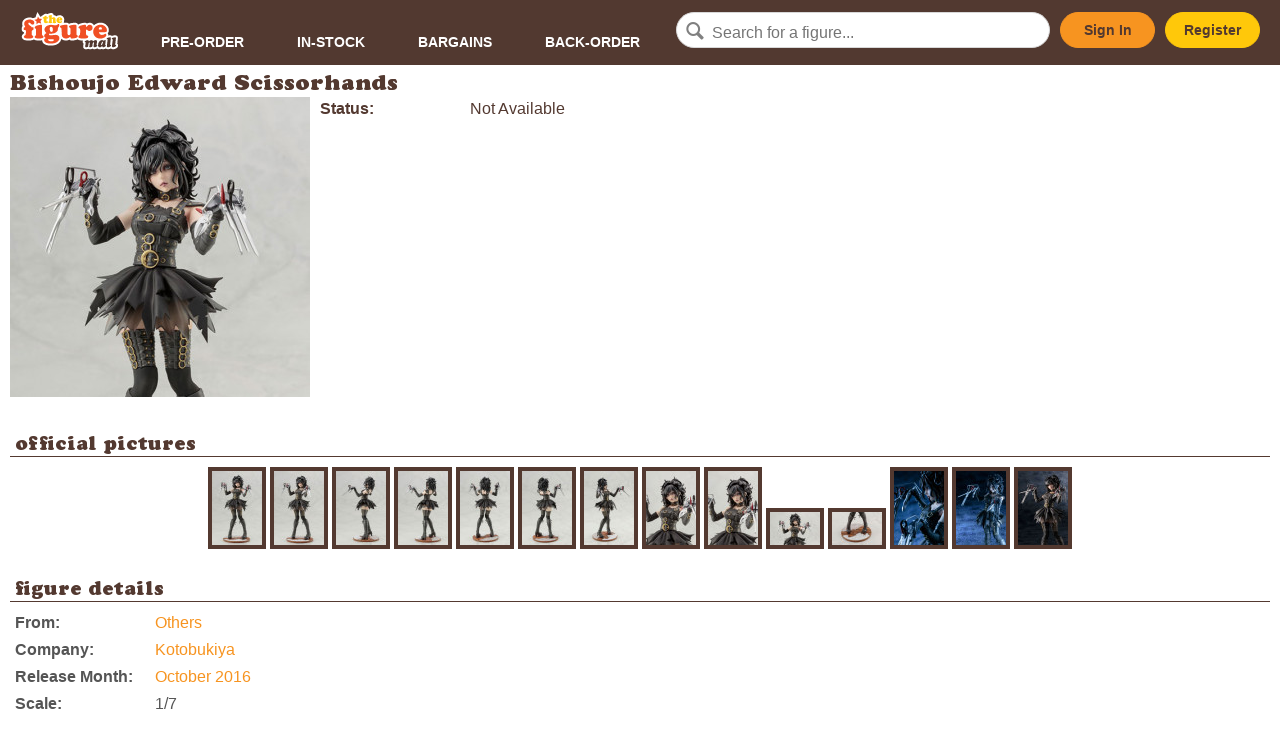

--- FILE ---
content_type: text/html; charset=utf-8
request_url: https://thefiguremall.com/figure/3759
body_size: 3757
content:
<!doctype html>
<html lang="en">
<head>
	<meta charset="utf-8">
<meta name="viewport" content="width=device-width, initial-scale=1, maximum-scale=1, user-scalable=0"/>

<link rel="shortcut icon" href="favicon.ico" type="image/x-icon" />

<link rel="stylesheet" href="https://thefiguremall.com/styles/style.php?202206011550" type="text/css" media="screen" />

<script>
  window.fbAsyncInit = function() {
    FB.init({
      appId            : 'your-app-id',
      autoLogAppEvents : true,
      xfbml            : true,
      version          : 'v4.0'
    });
  };
</script>
<script async defer src="https://connect.facebook.net/en_US/sdk.js"></script>
<script>
(function(d, s, id) {
  var js, fjs = d.getElementsByTagName(s)[0];
  if (d.getElementById(id)) return;
  js = d.createElement(s); js.id = id;
  js.src = "https://connect.facebook.net/en_US/sdk/xfbml.customerchat.js";
  fjs.parentNode.insertBefore(js, fjs);
}(document, 'script', 'facebook-jssdk'));
</script>

<script async src="https://www.googletagmanager.com/gtag/js?id=UA-1840799-1"></script>
<script>
window.dataLayer = window.dataLayer || [];
function gtag(){dataLayer.push(arguments);}
gtag('js', new Date());
gtag('config', 'UA-1840799-1');
</script>

	<meta property="fb:app_id" content="119699284709231" />
	<meta property="og:url" content="https://thefiguremall.com/figure/3759" />
	<meta property="og:type" content="website" />
	<meta property="og:title" content="Kotobukiya's Bishoujo Edward Scissorhands" />
	<meta property="og:description" content="" />
	<meta property="og:image" content="https://images.thefiguremall.com/figure/3759/" />

	<title>Kotobukiya's Bishoujo Edward Scissorhands - The Figure Mall</title>
</head>

<body>

<div id="header">
	<a href="https://thefiguremall.com">
		<img src="https://images.thefiguremall.com/logo.svg" id="logo" />
	</a>

	<input type="checkbox" class="menu" id="mobile-menu" />

	<ul id="navi">
		<li><a href="https://thefiguremall.com/browse/status/p">Pre-Order</a></li>
		<li><a href="https://thefiguremall.com/browse/status/s">In-Stock</a></li>
		<li><a href="https://thefiguremall.com/browse/bargains">Bargains</a></li>
		<li><a href="https://thefiguremall.com/browse/status/b">Back-Order</a></li>
	</ul>

	<form action="https://thefiguremall.com/search.php">
		<div><input type="text" name="terms" id="txtSearch" placeholder="Search for a figure..." /></div>
	</form>

	<div class="account">
			<a href="https://thefiguremall.com/signin.php" class="button signin">Sign In</a><a href="https://thefiguremall.com/register.php" class="button register">Register</a>
		</div>

	<label for="mobile-menu" class="menu" onclick><i class="menu"></i></label>
</div>
<div id="content">
	
<h1>Bishoujo Edward Scissorhands</h1>

<div id="product_content">
<div id="product_whitecontent" style="display:flex;flex-wrap:wrap;">
<div style="width:300px;margin-bottom:10px;margin-right:10px;">
	<img src="https://images.thefiguremall.com/figure/3759" width="300" height="300" id="product_image" style="display:block;margin:0 auto;width:300px;height:300px;" />
</div>


<div style="width:300px;flex-grow:1;">
<ul id="shop_section">

<li style="margin-bottom:8px;"><label>Status:</label><span><span style="">Not Available</span></span></li>



</ul>


<div id="product_actions">

</div>




</div>
</div>



<div class="whitecontent_section">
<div class="section_title"><h2>official pictures</h2></div>
<div id="gallery_thumbs">
<a href="https://images.thefiguremall.com/figure/3759/1.jpg" class="product_images" data-fancybox="product_images"><img src="https://images.thefiguremall.com/figure/3759/1/thumb/" /></a> <a href="https://images.thefiguremall.com/figure/3759/2.jpg" class="product_images" data-fancybox="product_images"><img src="https://images.thefiguremall.com/figure/3759/2/thumb/" /></a> <a href="https://images.thefiguremall.com/figure/3759/3.jpg" class="product_images" data-fancybox="product_images"><img src="https://images.thefiguremall.com/figure/3759/3/thumb/" /></a> <a href="https://images.thefiguremall.com/figure/3759/4.jpg" class="product_images" data-fancybox="product_images"><img src="https://images.thefiguremall.com/figure/3759/4/thumb/" /></a> <a href="https://images.thefiguremall.com/figure/3759/5.jpg" class="product_images" data-fancybox="product_images"><img src="https://images.thefiguremall.com/figure/3759/5/thumb/" /></a> <a href="https://images.thefiguremall.com/figure/3759/6.jpg" class="product_images" data-fancybox="product_images"><img src="https://images.thefiguremall.com/figure/3759/6/thumb/" /></a> <a href="https://images.thefiguremall.com/figure/3759/7.jpg" class="product_images" data-fancybox="product_images"><img src="https://images.thefiguremall.com/figure/3759/7/thumb/" /></a> <a href="https://images.thefiguremall.com/figure/3759/8.jpg" class="product_images" data-fancybox="product_images"><img src="https://images.thefiguremall.com/figure/3759/8/thumb/" /></a> <a href="https://images.thefiguremall.com/figure/3759/9.jpg" class="product_images" data-fancybox="product_images"><img src="https://images.thefiguremall.com/figure/3759/9/thumb/" /></a> <a href="https://images.thefiguremall.com/figure/3759/10.jpg" class="product_images" data-fancybox="product_images"><img src="https://images.thefiguremall.com/figure/3759/10/thumb/" /></a> <a href="https://images.thefiguremall.com/figure/3759/11.jpg" class="product_images" data-fancybox="product_images"><img src="https://images.thefiguremall.com/figure/3759/11/thumb/" /></a> <a href="https://images.thefiguremall.com/figure/3759/12.jpg" class="product_images" data-fancybox="product_images"><img src="https://images.thefiguremall.com/figure/3759/12/thumb/" /></a> <a href="https://images.thefiguremall.com/figure/3759/13.jpg" class="product_images" data-fancybox="product_images"><img src="https://images.thefiguremall.com/figure/3759/13/thumb/" /></a> <a href="https://images.thefiguremall.com/figure/3759/14.jpg" class="product_images" data-fancybox="product_images"><img src="https://images.thefiguremall.com/figure/3759/14/thumb/" /></a> </div>
</div>
<div class="whitecontent_section">
<div class="section_title"><h2>figure details</h2></div>
<div class="section_content" style="flex-grow:1;">
<ul id="product_details">

<li><label>From:</label><span><a href="https://thefiguremall.com/browse/origin/241">Others</a></span></li>

<li><label>Company:</label><span><a href="https://thefiguremall.com/browse/company/4">Kotobukiya</a></span></li>


<li><label>Release Month:</label><span><a href="https://thefiguremall.com/browse/month/2016/10">October 2016</a></span></li>

<li><label>Scale:</label><span>1/7</span></li>


<li><label>JP Retail Price:</label><span>&yen;9000</span></li>




</ul>
</div>
</div>
	<div class="whitecontent_section" id="collection_section">
		<div class="section_title"><h2>other figures from Others</h2></div>
		<div class="section_content" style="padding: 0 5px;"><div class="collection_list" style="display:flex;flex-wrap:wrap;margin:0 -4px;">
	<div style="flex-grow:1;width:140px;max-width:150px;margin:0 4px;"><a href="https://thefiguremall.com/figure/6151"><img src="https://images.thefiguremall.com/figure/6151" alt="Nendoroid Luigi" title="Nendoroid Luigi" style="width:100%;" /></a>
	<p><a href="https://thefiguremall.com/figure/6151">Nendoroid Luigi</a><br />
						<span>RM240.00</span>
				</p>
	</div>

	<div style="flex-grow:1;width:140px;max-width:150px;margin:0 4px;"><a href="https://thefiguremall.com/figure/6280"><img src="https://images.thefiguremall.com/figure/6280" alt="figma The Lone Survivor (PUBG)" title="figma The Lone Survivor (PUBG)" style="width:100%;" /></a>
	<p><a href="https://thefiguremall.com/figure/6280">figma The Lone Survivor (PUBG)</a><br />
						<strike style="font-size:14px;">RM335.00</strike>
			<span>RM230.00<br /><span class="save" style="font-size:10px;color:#008000;">(Save RM105.00)</span></span>
				</p>
	</div>

	<div style="flex-grow:1;width:140px;max-width:150px;margin:0 4px;"><a href="https://thefiguremall.com/figure/7059"><img src="https://images.thefiguremall.com/figure/7059" alt="Nendoroid Harley Quinn Birds of Prey Ver." title="Nendoroid Harley Quinn Birds of Prey Ver." style="width:100%;" /></a>
	<p><a href="https://thefiguremall.com/figure/7059">Nendoroid Harley Quinn Birds of Prey Ver.</a><br />
						<strike style="font-size:14px;">RM225.00</strike>
			<span>RM155.00<br /><span class="save" style="font-size:10px;color:#008000;">(Save RM70.00)</span></span>
				</p>
	</div>

	<div style="flex-grow:1;width:140px;max-width:150px;margin:0 4px;"><a href="https://thefiguremall.com/figure/2776"><img src="https://images.thefiguremall.com/figure/2776" alt="Nendoroid Mario" title="Nendoroid Mario" style="width:100%;" /></a>
	<p><a href="https://thefiguremall.com/figure/2776">Nendoroid Mario</a><br />
						<span>RM275.00</span>
				</p>
	</div>

	<div style="flex-grow:1;width:140px;max-width:150px;margin:0 4px;"><a href="https://thefiguremall.com/figure/6564"><img src="https://images.thefiguremall.com/figure/6564" alt="Nendoroid Lady Rhea" title="Nendoroid Lady Rhea" style="width:100%;" /></a>
	<p><a href="https://thefiguremall.com/figure/6564">Nendoroid Lady Rhea</a><br />
						<strike style="font-size:14px;">RM275.00</strike>
			<span>RM135.00<br /><span class="save" style="font-size:10px;color:#008000;">(Save RM140.00)</span></span>
				</p>
	</div>

		</div></div>
	</div>




</div></div>

<div id="footer">
	<div>
		<div>
			<ul class="footer-navi">
				<li><a href="https://thefiguremall.com/view.php?page=order">How to Order</a></li>
				<li><a href="https://thefiguremall.com/view.php?page=shipping">Shipping Information</a></li>
				<li><a href="https://thefiguremall.com/view.php?page=faq">FAQ</a></li>
				<li><a href="https://thefiguremall.com/contactus.php">Contact Us</a></li>
				<li><a href="https://thefiguremall.com/view.php?page=about">About</a></li>
			</ul>
			<div class="footer-socialmedia">
				<h6>Connect with us</h6>
				<ul>
					<li><a href="https://www.facebook.com/TheFigureMall" target="_blank"><i class="icon-facebook-circled"></i></a></li>
					<li><a href="https://www.twitter.com/TheFigureMall" target="_blank"><i class="icon-twitter-circled"></i></a></li>
				</ul>
			</div>
		</div>

		<div><iframe src="https://www.google.com/maps/embed?pb=!1m18!1m12!1m3!1d3984.0784545027072!2d101.58928499999998!3d3.073717999999994!2m3!1f0!2f0!3f0!3m2!1i1024!2i768!4f13.1!3m3!1m2!1s0x0%3A0x2497e6f28fc16504!2slittleAKIBA!5e0!3m2!1sen!2s!4v1405163417933" height="272" frameborder="0"></iframe></div>

		<div class="footer-storedetails">
			<h5>We are here!</h5>
			<p>The Figure Mall @ littleAKIBA<br />
			7-2 (2nd Floor), Jalan USJ 10/1C,<br />
			47620 Subang Jaya, Selangor Darul Ehsan, Malaysia</p>
			<p><label>Tel</label><span><a href="tel:+60358922775">+603-5892 2775</a></span></p>
			<p><label>Open</label><span>
			Mon, Thu: 2pm-7pm<br />
			Fri: 2pm-10pm<br />
			Sat: 1pm-10pm<br />
			Sun: 1pm-7pm<br />
			Closed on Tuesdays &amp; Wednesdays.
			</span></p>
		</div>
	</div>

	<div id="copyright">
		Copyright &copy; 2026 Little Akiba Enterprise (200903244849 / SA0136168-W). All rights reserved.<br />
		<a href="https://thefiguremall.com/privacypolicy.php">Privacy Policy</a><br />
	</div>
</div>

<div class="fb-customerchat"
  page_id="247374671032"
  logged_in_greeting="いらっしゃいませ！ Let us know if you need help. ^^"
  logged_out_greeting="いらっしゃいませ！ Let us know if you need help. ^^"
  greeting_dialog_display="hide"
  ref = ""
>
</div>

<script src="https://ajax.googleapis.com/ajax/libs/jquery/2.2.4/jquery.min.js"></script>
<script src="https://ajax.googleapis.com/ajax/libs/jqueryui/1.11.4/jquery-ui.min.js"></script>
<script src="https://thefiguremall.com/scripts/base.js?201908291550"></script>
<script src="https://thefiguremall.com/scripts/blazy.min.js"></script>
<script>
$(document).ready(function($){
	$('#txtSearch').autocomplete({
		source: 'https://thefiguremall.com/search-autocomplete.php',
		width: 300,
		max: 5,
		delay: 100,
		cacheLength: 1,
		scroll: false,
		highlight: false
	});
	$("#header .signin, #header .register, #product_actions .signin").fancybox({
		'type' : 'iframe',
		'width' : 500,
		'afterClose' : function() {
			parent.location.reload(true);
		}
	});
	$("img.lazy").attr("src","[data-uri]") ;
	var bLazy = new Blazy({ 
		selector: 'img.lazy'
	});
	$('.popup').fancybox({
		type: 'ajax'
	});
}); 
</script>
<script>
$(document).ready(function() {
});
</script>

<script defer src="https://static.cloudflareinsights.com/beacon.min.js/vcd15cbe7772f49c399c6a5babf22c1241717689176015" integrity="sha512-ZpsOmlRQV6y907TI0dKBHq9Md29nnaEIPlkf84rnaERnq6zvWvPUqr2ft8M1aS28oN72PdrCzSjY4U6VaAw1EQ==" data-cf-beacon='{"version":"2024.11.0","token":"b33104e95e674f94816535ac7cfe5aec","r":1,"server_timing":{"name":{"cfCacheStatus":true,"cfEdge":true,"cfExtPri":true,"cfL4":true,"cfOrigin":true,"cfSpeedBrain":true},"location_startswith":null}}' crossorigin="anonymous"></script>
</body>
</html>